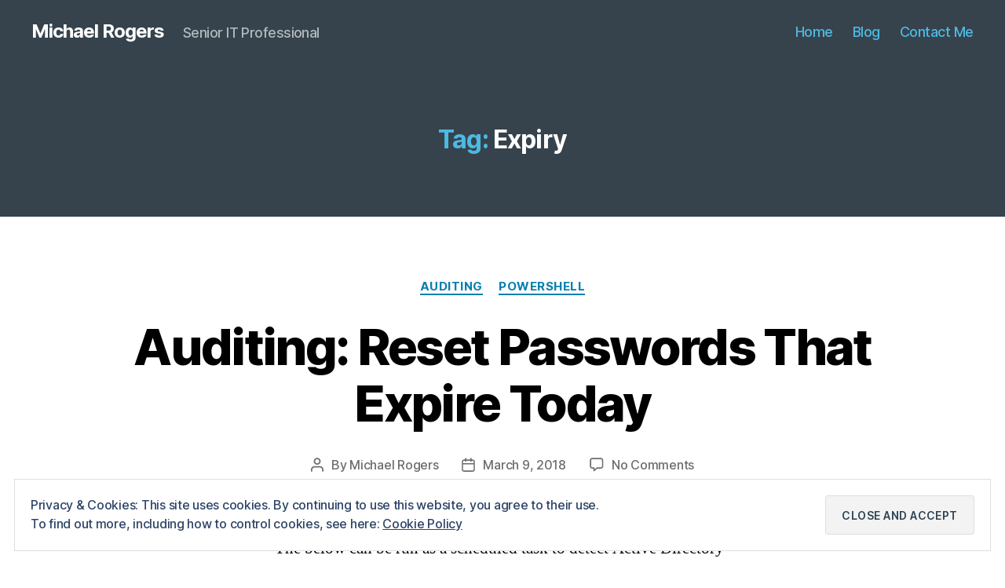

--- FILE ---
content_type: text/html; charset=utf-8
request_url: https://www.google.com/recaptcha/api2/aframe
body_size: 265
content:
<!DOCTYPE HTML><html><head><meta http-equiv="content-type" content="text/html; charset=UTF-8"></head><body><script nonce="q4tixTep4E2Y-t7dVzRFVg">/** Anti-fraud and anti-abuse applications only. See google.com/recaptcha */ try{var clients={'sodar':'https://pagead2.googlesyndication.com/pagead/sodar?'};window.addEventListener("message",function(a){try{if(a.source===window.parent){var b=JSON.parse(a.data);var c=clients[b['id']];if(c){var d=document.createElement('img');d.src=c+b['params']+'&rc='+(localStorage.getItem("rc::a")?sessionStorage.getItem("rc::b"):"");window.document.body.appendChild(d);sessionStorage.setItem("rc::e",parseInt(sessionStorage.getItem("rc::e")||0)+1);localStorage.setItem("rc::h",'1768699849376');}}}catch(b){}});window.parent.postMessage("_grecaptcha_ready", "*");}catch(b){}</script></body></html>